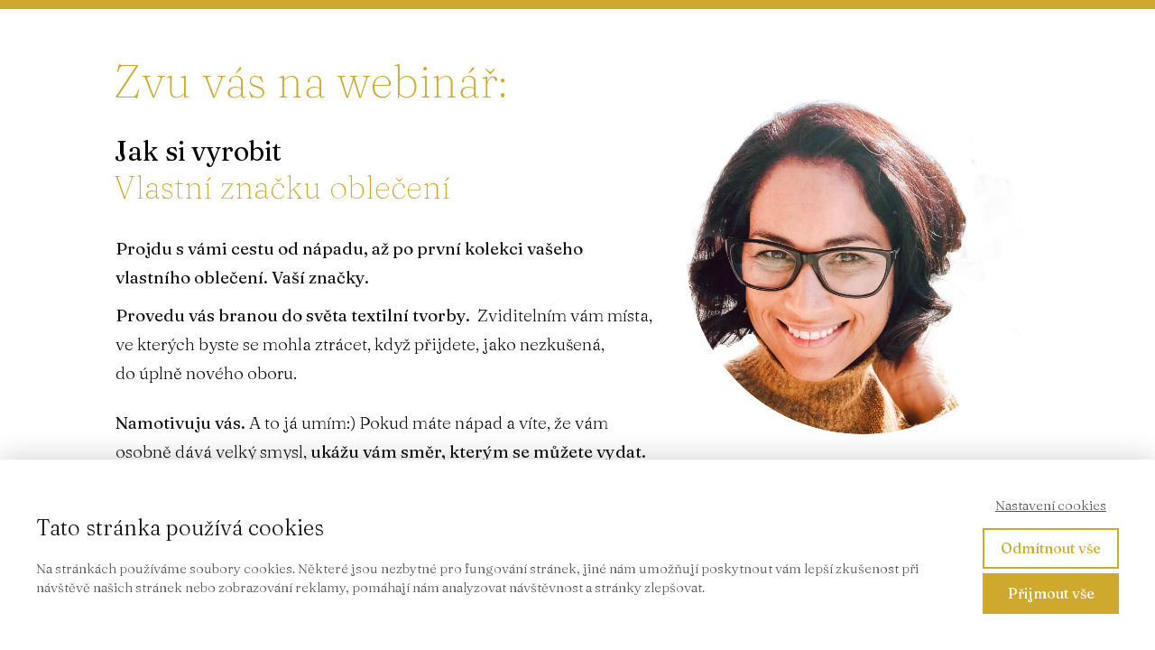

--- FILE ---
content_type: text/html; charset=UTF-8
request_url: https://rehana.cz/registrace-na-webinar_kopie/
body_size: 15453
content:
<!DOCTYPE html>
<html lang="cs">
	<head>
		<meta charset="UTF-8"/>
		<meta http-equiv="X-UA-Compatible" content="IE=edge"/>
		<meta name="viewport" content="width=device-width, initial-scale=1">
		<title>Registrace na Webinář_kopie | rehana.cz</title>

		<meta name='robots' content='max-image-preview:large' />
<link rel='dns-prefetch' href='//netdna.bootstrapcdn.com' />
<link rel="alternate" type="application/rss+xml" title="rehana.cz &raquo; RSS komentářů pro Registrace na&nbsp;Webinář_kopie" href="https://rehana.cz/registrace-na-webinar_kopie/feed/" />
<link rel="alternate" title="oEmbed (JSON)" type="application/json+oembed" href="https://rehana.cz/wp-json/oembed/1.0/embed?url=https%3A%2F%2Frehana.cz%2Fregistrace-na-webinar_kopie%2F" />
<link rel="alternate" title="oEmbed (XML)" type="text/xml+oembed" href="https://rehana.cz/wp-json/oembed/1.0/embed?url=https%3A%2F%2Frehana.cz%2Fregistrace-na-webinar_kopie%2F&#038;format=xml" />
<style id='wp-img-auto-sizes-contain-inline-css' type='text/css'>
img:is([sizes=auto i],[sizes^="auto," i]){contain-intrinsic-size:3000px 1500px}
/*# sourceURL=wp-img-auto-sizes-contain-inline-css */
</style>
<link rel='stylesheet' id='ve_lightbox_style-css' href='https://rehana.cz/wp-content/themes/mioweb3/library/visualeditor/includes/lightbox/lightbox.css?ver=1685509144' type='text/css' media='all' />
<link rel='stylesheet' id='sbi_styles-css' href='https://rehana.cz/wp-content/plugins/instagram-feed/css/sbi-styles.min.css?ver=6.10.0' type='text/css' media='all' />
<style id='wp-emoji-styles-inline-css' type='text/css'>

	img.wp-smiley, img.emoji {
		display: inline !important;
		border: none !important;
		box-shadow: none !important;
		height: 1em !important;
		width: 1em !important;
		margin: 0 0.07em !important;
		vertical-align: -0.1em !important;
		background: none !important;
		padding: 0 !important;
	}
/*# sourceURL=wp-emoji-styles-inline-css */
</style>
<style id='wp-block-library-inline-css' type='text/css'>
:root{--wp-block-synced-color:#7a00df;--wp-block-synced-color--rgb:122,0,223;--wp-bound-block-color:var(--wp-block-synced-color);--wp-editor-canvas-background:#ddd;--wp-admin-theme-color:#007cba;--wp-admin-theme-color--rgb:0,124,186;--wp-admin-theme-color-darker-10:#006ba1;--wp-admin-theme-color-darker-10--rgb:0,107,160.5;--wp-admin-theme-color-darker-20:#005a87;--wp-admin-theme-color-darker-20--rgb:0,90,135;--wp-admin-border-width-focus:2px}@media (min-resolution:192dpi){:root{--wp-admin-border-width-focus:1.5px}}.wp-element-button{cursor:pointer}:root .has-very-light-gray-background-color{background-color:#eee}:root .has-very-dark-gray-background-color{background-color:#313131}:root .has-very-light-gray-color{color:#eee}:root .has-very-dark-gray-color{color:#313131}:root .has-vivid-green-cyan-to-vivid-cyan-blue-gradient-background{background:linear-gradient(135deg,#00d084,#0693e3)}:root .has-purple-crush-gradient-background{background:linear-gradient(135deg,#34e2e4,#4721fb 50%,#ab1dfe)}:root .has-hazy-dawn-gradient-background{background:linear-gradient(135deg,#faaca8,#dad0ec)}:root .has-subdued-olive-gradient-background{background:linear-gradient(135deg,#fafae1,#67a671)}:root .has-atomic-cream-gradient-background{background:linear-gradient(135deg,#fdd79a,#004a59)}:root .has-nightshade-gradient-background{background:linear-gradient(135deg,#330968,#31cdcf)}:root .has-midnight-gradient-background{background:linear-gradient(135deg,#020381,#2874fc)}:root{--wp--preset--font-size--normal:16px;--wp--preset--font-size--huge:42px}.has-regular-font-size{font-size:1em}.has-larger-font-size{font-size:2.625em}.has-normal-font-size{font-size:var(--wp--preset--font-size--normal)}.has-huge-font-size{font-size:var(--wp--preset--font-size--huge)}.has-text-align-center{text-align:center}.has-text-align-left{text-align:left}.has-text-align-right{text-align:right}.has-fit-text{white-space:nowrap!important}#end-resizable-editor-section{display:none}.aligncenter{clear:both}.items-justified-left{justify-content:flex-start}.items-justified-center{justify-content:center}.items-justified-right{justify-content:flex-end}.items-justified-space-between{justify-content:space-between}.screen-reader-text{border:0;clip-path:inset(50%);height:1px;margin:-1px;overflow:hidden;padding:0;position:absolute;width:1px;word-wrap:normal!important}.screen-reader-text:focus{background-color:#ddd;clip-path:none;color:#444;display:block;font-size:1em;height:auto;left:5px;line-height:normal;padding:15px 23px 14px;text-decoration:none;top:5px;width:auto;z-index:100000}html :where(.has-border-color){border-style:solid}html :where([style*=border-top-color]){border-top-style:solid}html :where([style*=border-right-color]){border-right-style:solid}html :where([style*=border-bottom-color]){border-bottom-style:solid}html :where([style*=border-left-color]){border-left-style:solid}html :where([style*=border-width]){border-style:solid}html :where([style*=border-top-width]){border-top-style:solid}html :where([style*=border-right-width]){border-right-style:solid}html :where([style*=border-bottom-width]){border-bottom-style:solid}html :where([style*=border-left-width]){border-left-style:solid}html :where(img[class*=wp-image-]){height:auto;max-width:100%}:where(figure){margin:0 0 1em}html :where(.is-position-sticky){--wp-admin--admin-bar--position-offset:var(--wp-admin--admin-bar--height,0px)}@media screen and (max-width:600px){html :where(.is-position-sticky){--wp-admin--admin-bar--position-offset:0px}}

/*# sourceURL=wp-block-library-inline-css */
</style><style id='global-styles-inline-css' type='text/css'>
:root{--wp--preset--aspect-ratio--square: 1;--wp--preset--aspect-ratio--4-3: 4/3;--wp--preset--aspect-ratio--3-4: 3/4;--wp--preset--aspect-ratio--3-2: 3/2;--wp--preset--aspect-ratio--2-3: 2/3;--wp--preset--aspect-ratio--16-9: 16/9;--wp--preset--aspect-ratio--9-16: 9/16;--wp--preset--color--black: #000000;--wp--preset--color--cyan-bluish-gray: #abb8c3;--wp--preset--color--white: #ffffff;--wp--preset--color--pale-pink: #f78da7;--wp--preset--color--vivid-red: #cf2e2e;--wp--preset--color--luminous-vivid-orange: #ff6900;--wp--preset--color--luminous-vivid-amber: #fcb900;--wp--preset--color--light-green-cyan: #7bdcb5;--wp--preset--color--vivid-green-cyan: #00d084;--wp--preset--color--pale-cyan-blue: #8ed1fc;--wp--preset--color--vivid-cyan-blue: #0693e3;--wp--preset--color--vivid-purple: #9b51e0;--wp--preset--gradient--vivid-cyan-blue-to-vivid-purple: linear-gradient(135deg,rgb(6,147,227) 0%,rgb(155,81,224) 100%);--wp--preset--gradient--light-green-cyan-to-vivid-green-cyan: linear-gradient(135deg,rgb(122,220,180) 0%,rgb(0,208,130) 100%);--wp--preset--gradient--luminous-vivid-amber-to-luminous-vivid-orange: linear-gradient(135deg,rgb(252,185,0) 0%,rgb(255,105,0) 100%);--wp--preset--gradient--luminous-vivid-orange-to-vivid-red: linear-gradient(135deg,rgb(255,105,0) 0%,rgb(207,46,46) 100%);--wp--preset--gradient--very-light-gray-to-cyan-bluish-gray: linear-gradient(135deg,rgb(238,238,238) 0%,rgb(169,184,195) 100%);--wp--preset--gradient--cool-to-warm-spectrum: linear-gradient(135deg,rgb(74,234,220) 0%,rgb(151,120,209) 20%,rgb(207,42,186) 40%,rgb(238,44,130) 60%,rgb(251,105,98) 80%,rgb(254,248,76) 100%);--wp--preset--gradient--blush-light-purple: linear-gradient(135deg,rgb(255,206,236) 0%,rgb(152,150,240) 100%);--wp--preset--gradient--blush-bordeaux: linear-gradient(135deg,rgb(254,205,165) 0%,rgb(254,45,45) 50%,rgb(107,0,62) 100%);--wp--preset--gradient--luminous-dusk: linear-gradient(135deg,rgb(255,203,112) 0%,rgb(199,81,192) 50%,rgb(65,88,208) 100%);--wp--preset--gradient--pale-ocean: linear-gradient(135deg,rgb(255,245,203) 0%,rgb(182,227,212) 50%,rgb(51,167,181) 100%);--wp--preset--gradient--electric-grass: linear-gradient(135deg,rgb(202,248,128) 0%,rgb(113,206,126) 100%);--wp--preset--gradient--midnight: linear-gradient(135deg,rgb(2,3,129) 0%,rgb(40,116,252) 100%);--wp--preset--font-size--small: 13px;--wp--preset--font-size--medium: 20px;--wp--preset--font-size--large: 36px;--wp--preset--font-size--x-large: 42px;--wp--preset--spacing--20: 0.44rem;--wp--preset--spacing--30: 0.67rem;--wp--preset--spacing--40: 1rem;--wp--preset--spacing--50: 1.5rem;--wp--preset--spacing--60: 2.25rem;--wp--preset--spacing--70: 3.38rem;--wp--preset--spacing--80: 5.06rem;--wp--preset--shadow--natural: 6px 6px 9px rgba(0, 0, 0, 0.2);--wp--preset--shadow--deep: 12px 12px 50px rgba(0, 0, 0, 0.4);--wp--preset--shadow--sharp: 6px 6px 0px rgba(0, 0, 0, 0.2);--wp--preset--shadow--outlined: 6px 6px 0px -3px rgb(255, 255, 255), 6px 6px rgb(0, 0, 0);--wp--preset--shadow--crisp: 6px 6px 0px rgb(0, 0, 0);}:where(.is-layout-flex){gap: 0.5em;}:where(.is-layout-grid){gap: 0.5em;}body .is-layout-flex{display: flex;}.is-layout-flex{flex-wrap: wrap;align-items: center;}.is-layout-flex > :is(*, div){margin: 0;}body .is-layout-grid{display: grid;}.is-layout-grid > :is(*, div){margin: 0;}:where(.wp-block-columns.is-layout-flex){gap: 2em;}:where(.wp-block-columns.is-layout-grid){gap: 2em;}:where(.wp-block-post-template.is-layout-flex){gap: 1.25em;}:where(.wp-block-post-template.is-layout-grid){gap: 1.25em;}.has-black-color{color: var(--wp--preset--color--black) !important;}.has-cyan-bluish-gray-color{color: var(--wp--preset--color--cyan-bluish-gray) !important;}.has-white-color{color: var(--wp--preset--color--white) !important;}.has-pale-pink-color{color: var(--wp--preset--color--pale-pink) !important;}.has-vivid-red-color{color: var(--wp--preset--color--vivid-red) !important;}.has-luminous-vivid-orange-color{color: var(--wp--preset--color--luminous-vivid-orange) !important;}.has-luminous-vivid-amber-color{color: var(--wp--preset--color--luminous-vivid-amber) !important;}.has-light-green-cyan-color{color: var(--wp--preset--color--light-green-cyan) !important;}.has-vivid-green-cyan-color{color: var(--wp--preset--color--vivid-green-cyan) !important;}.has-pale-cyan-blue-color{color: var(--wp--preset--color--pale-cyan-blue) !important;}.has-vivid-cyan-blue-color{color: var(--wp--preset--color--vivid-cyan-blue) !important;}.has-vivid-purple-color{color: var(--wp--preset--color--vivid-purple) !important;}.has-black-background-color{background-color: var(--wp--preset--color--black) !important;}.has-cyan-bluish-gray-background-color{background-color: var(--wp--preset--color--cyan-bluish-gray) !important;}.has-white-background-color{background-color: var(--wp--preset--color--white) !important;}.has-pale-pink-background-color{background-color: var(--wp--preset--color--pale-pink) !important;}.has-vivid-red-background-color{background-color: var(--wp--preset--color--vivid-red) !important;}.has-luminous-vivid-orange-background-color{background-color: var(--wp--preset--color--luminous-vivid-orange) !important;}.has-luminous-vivid-amber-background-color{background-color: var(--wp--preset--color--luminous-vivid-amber) !important;}.has-light-green-cyan-background-color{background-color: var(--wp--preset--color--light-green-cyan) !important;}.has-vivid-green-cyan-background-color{background-color: var(--wp--preset--color--vivid-green-cyan) !important;}.has-pale-cyan-blue-background-color{background-color: var(--wp--preset--color--pale-cyan-blue) !important;}.has-vivid-cyan-blue-background-color{background-color: var(--wp--preset--color--vivid-cyan-blue) !important;}.has-vivid-purple-background-color{background-color: var(--wp--preset--color--vivid-purple) !important;}.has-black-border-color{border-color: var(--wp--preset--color--black) !important;}.has-cyan-bluish-gray-border-color{border-color: var(--wp--preset--color--cyan-bluish-gray) !important;}.has-white-border-color{border-color: var(--wp--preset--color--white) !important;}.has-pale-pink-border-color{border-color: var(--wp--preset--color--pale-pink) !important;}.has-vivid-red-border-color{border-color: var(--wp--preset--color--vivid-red) !important;}.has-luminous-vivid-orange-border-color{border-color: var(--wp--preset--color--luminous-vivid-orange) !important;}.has-luminous-vivid-amber-border-color{border-color: var(--wp--preset--color--luminous-vivid-amber) !important;}.has-light-green-cyan-border-color{border-color: var(--wp--preset--color--light-green-cyan) !important;}.has-vivid-green-cyan-border-color{border-color: var(--wp--preset--color--vivid-green-cyan) !important;}.has-pale-cyan-blue-border-color{border-color: var(--wp--preset--color--pale-cyan-blue) !important;}.has-vivid-cyan-blue-border-color{border-color: var(--wp--preset--color--vivid-cyan-blue) !important;}.has-vivid-purple-border-color{border-color: var(--wp--preset--color--vivid-purple) !important;}.has-vivid-cyan-blue-to-vivid-purple-gradient-background{background: var(--wp--preset--gradient--vivid-cyan-blue-to-vivid-purple) !important;}.has-light-green-cyan-to-vivid-green-cyan-gradient-background{background: var(--wp--preset--gradient--light-green-cyan-to-vivid-green-cyan) !important;}.has-luminous-vivid-amber-to-luminous-vivid-orange-gradient-background{background: var(--wp--preset--gradient--luminous-vivid-amber-to-luminous-vivid-orange) !important;}.has-luminous-vivid-orange-to-vivid-red-gradient-background{background: var(--wp--preset--gradient--luminous-vivid-orange-to-vivid-red) !important;}.has-very-light-gray-to-cyan-bluish-gray-gradient-background{background: var(--wp--preset--gradient--very-light-gray-to-cyan-bluish-gray) !important;}.has-cool-to-warm-spectrum-gradient-background{background: var(--wp--preset--gradient--cool-to-warm-spectrum) !important;}.has-blush-light-purple-gradient-background{background: var(--wp--preset--gradient--blush-light-purple) !important;}.has-blush-bordeaux-gradient-background{background: var(--wp--preset--gradient--blush-bordeaux) !important;}.has-luminous-dusk-gradient-background{background: var(--wp--preset--gradient--luminous-dusk) !important;}.has-pale-ocean-gradient-background{background: var(--wp--preset--gradient--pale-ocean) !important;}.has-electric-grass-gradient-background{background: var(--wp--preset--gradient--electric-grass) !important;}.has-midnight-gradient-background{background: var(--wp--preset--gradient--midnight) !important;}.has-small-font-size{font-size: var(--wp--preset--font-size--small) !important;}.has-medium-font-size{font-size: var(--wp--preset--font-size--medium) !important;}.has-large-font-size{font-size: var(--wp--preset--font-size--large) !important;}.has-x-large-font-size{font-size: var(--wp--preset--font-size--x-large) !important;}
/*# sourceURL=global-styles-inline-css */
</style>

<style id='classic-theme-styles-inline-css' type='text/css'>
/*! This file is auto-generated */
.wp-block-button__link{color:#fff;background-color:#32373c;border-radius:9999px;box-shadow:none;text-decoration:none;padding:calc(.667em + 2px) calc(1.333em + 2px);font-size:1.125em}.wp-block-file__button{background:#32373c;color:#fff;text-decoration:none}
/*# sourceURL=/wp-includes/css/classic-themes.min.css */
</style>
<link rel='stylesheet' id='font-awesome-css' href='//netdna.bootstrapcdn.com/font-awesome/4.1.0/css/font-awesome.css' type='text/css' media='screen' />
<link rel='stylesheet' id='mioplugin-css' href='https://rehana.cz/wp-content/plugins/mioplugin/assets/css/mioplugin.css?ver=132jac' type='text/css' media='all' />
<link rel='stylesheet' id='mioweb_content_css-css' href='https://rehana.cz/wp-content/themes/mioweb3/modules/mioweb/css/content.css?ver=1685509144' type='text/css' media='all' />
<link rel='stylesheet' id='member_content_css-css' href='https://rehana.cz/wp-content/themes/mioweb3/modules/member/css/content.css?ver=1685509144' type='text/css' media='all' />
<link rel='stylesheet' id='ve-content-style-css' href='https://rehana.cz/wp-content/themes/mioweb3/style.css?ver=1685509144' type='text/css' media='all' />
<script type="text/javascript" src="https://rehana.cz/wp-includes/js/jquery/jquery.min.js?ver=3.7.1" id="jquery-core-js"></script>
<script type="text/javascript" src="https://rehana.cz/wp-includes/js/jquery/jquery-migrate.min.js?ver=3.4.1" id="jquery-migrate-js"></script>
<script type="text/javascript" id="ve-front-script-js-extra">
/* <![CDATA[ */
var front_texts = {"required":"Mus\u00edte vyplnit v\u0161echny povinn\u00e9 \u00fadaje.","wrongemail":"Emailov\u00e1 adresa nen\u00ed platn\u00e1. Zkontrolujte pros\u00edm zda je vypln\u011bna spr\u00e1vn\u011b.","wrongnumber":"Zadejte pros\u00edm platn\u00e9 \u010d\u00edslo.","nosended":"Zpr\u00e1va se nepoda\u0159ila z nezn\u00e1m\u00e9ho d\u016fvodu odeslat."};
//# sourceURL=ve-front-script-js-extra
/* ]]> */
</script>
<script type="text/javascript" src="https://rehana.cz/wp-content/themes/mioweb3/library/visualeditor/js/front.js?ver=1685509144" id="ve-front-script-js"></script>
<script type="text/javascript" id="member_front_script-js-extra">
/* <![CDATA[ */
var mem_front_texts = {"reg_nosended":"Registrace se z nezn\u00e1meho d\u016fvodu nezda\u0159ila."};
//# sourceURL=member_front_script-js-extra
/* ]]> */
</script>
<script type="text/javascript" src="https://rehana.cz/wp-content/themes/mioweb3/modules/member/js/front.js?ver=1685509144" id="member_front_script-js"></script>
<link rel="https://api.w.org/" href="https://rehana.cz/wp-json/" /><link rel="alternate" title="JSON" type="application/json" href="https://rehana.cz/wp-json/wp/v2/pages/8935" /><link rel="EditURI" type="application/rsd+xml" title="RSD" href="https://rehana.cz/xmlrpc.php?rsd" />
<link rel='shortlink' href='https://rehana.cz/?p=8935' />

<style>
.scroll-back-to-top-wrapper {
    position: fixed;
	opacity: 0;
	visibility: hidden;
	overflow: hidden;
	text-align: center;
	z-index: 99999999;
    background-color: #ffffff;
	color: #cfa92d;
	width: 37px;
	height: 35px;
	line-height: 35px;
	right: 30px;
	bottom: 30px;
	padding-top: 2px;
	border-top-left-radius: 100px;
	border-top-right-radius: 100px;
	border-bottom-right-radius: 100px;
	border-bottom-left-radius: 100px;
	-webkit-transition: all 0.5s ease-in-out;
	-moz-transition: all 0.5s ease-in-out;
	-ms-transition: all 0.5s ease-in-out;
	-o-transition: all 0.5s ease-in-out;
	transition: all 0.5s ease-in-out;
}
.scroll-back-to-top-wrapper:hover {
	background-color: #ffffff;
  color: #cfa92d;
}
.scroll-back-to-top-wrapper.show {
    visibility:visible;
    cursor:pointer;
	opacity: 1.0;
}
.scroll-back-to-top-wrapper i.fa {
	line-height: inherit;
}
.scroll-back-to-top-wrapper .fa-lg {
	vertical-align: 0;
}
</style>		<script type="text/javascript">
			//Grid displaying after loading of images
			function display_grid() {
				jQuery('[id^="ei-grid-loading-"]').hide();
				jQuery('[id^="ei-grid-list-"]').show();
			}

			window.onload = display_grid;

			jQuery(function () {
				jQuery(document).on('click', '.fancybox-caption__body', function () {
					jQuery(this).toggleClass('full-caption')
				})
			});
		</script>
		<meta property="og:title" content="Registrujte se na webinář"/><meta property="og:image" content="https://rehana.cz/wp-content/uploads/2022/11/Webinar-1.png"/><meta property="og:description" content="Jak si vyrobit vlastní značku oblečení"/><meta property="og:url" content="https://rehana.cz/registrace-na-webinar_kopie/"/><meta property="og:site_name" content="rehana.cz"/><meta property="og:locale" content="cs_CZ"/><script type="text/javascript">
		var ajaxurl = "/wp-admin/admin-ajax.php";
		var locale = "cs_CZ";
		var template_directory_uri = "https://rehana.cz/wp-content/themes/mioweb3";
		</script><link id="mw_gf_Fraunces" href="https://fonts.googleapis.com/css?family=Fraunces:100,300,400&subset=latin,latin-ext&display=swap" rel="stylesheet" type="text/css"><link id="mw_gf_Open_Sans" href="https://fonts.googleapis.com/css?family=Open+Sans:300,700&subset=latin,latin-ext&display=swap" rel="stylesheet" type="text/css"><style></style><style>#row_0.row_text_custom{}#row_0{background: rgba(207, 169, 45, 1);}#row_0.row_padding_custom{padding-top:50px;padding-bottom:50px;}#row_1.row_text_custom{}#row_1{background: rgba(255,255,255,1);}#row_1.row_padding_custom{padding-top:50px;padding-bottom:50px;}#element_1_0_0 > .element_content{padding-bottom:30px;}#element_1_0_0 .ve_title{font-size: 50px;font-family: 'Fraunces';font-weight: 100;line-height: 1.2;}#element_1_0_1 > .element_content{padding-bottom:0px;}#element_1_0_1 .ve_title{font-size: 30px;line-height: 1.2;}#element_1_0_2 > .element_content{}#element_1_0_2 .ve_title{font-size: 36px;line-height: 1.2;}#element_1_0_3 > .element_content{padding-bottom:10px;padding-top:0px;}#element_1_0_3 .in_element_content{font-size: 19px;font-family: 'Fraunces';font-weight: 300;}#element_1_0_3 .element_text_style_2{background:rgba(232, 232, 232, 1);}#element_1_0_4 > .element_content{padding-bottom:10px;padding-top:0px;}#element_1_0_4 .in_element_content{font-size: 19px;font-family: 'Fraunces';font-weight: 300;}#element_1_0_4 .element_text_style_2{background:rgba(232, 232, 232, 1);}#element_1_1_0 > .element_content{padding-top:30px;}#element_1_1_0 .element_image_overlay_icon_container{background-color:rgba(0,0,0,0.3);}#element_1_1_0 .element_image_container img{object-position:50% 50%;}#row_2.row_text_custom{}#row_2{background: rgba(207, 169, 45, 1);}#row_2.row_padding_custom{padding-top:50px;padding-bottom:50px;}#element_2_0_0 > .element_content{padding-bottom:0px;}#element_2_0_0 .ve_title{font-size: 30px;line-height: 1.2;}#element_2_0_1 > .element_content{padding-bottom:15px;padding-top:13px;}#element_2_0_1 .in_element_content{font-family: 'Fraunces';font-weight: 300;}#element_2_0_1 .element_text_style_2{background:rgba(232,232,232,1);}#element_2_0_2 > .element_content{}#row_3.row_text_custom{}#row_3{background: rgba(255,255,255,1);}#row_3.row_padding_custom{padding-top:50px;padding-bottom:50px;}#element_3_0_0 > .element_content{}#element_3_0_0 .in_element_content{}#element_3_0_0 .element_text_style_2{background:rgba(232,232,232,1);}#row_4.row_text_custom{}#row_4{background: rgba(207, 169, 45, 1);}#row_4.row_padding_custom{padding-top:50px;padding-bottom:50px;}#row_5.row_text_custom{}#row_5{background: rgba(255,255,255,1);}#row_5.row_padding_custom{padding-top:50px;padding-bottom:50px;}#element_5_0_0 > .element_content{}#element_5_0_0 .in_element_content{font-family: 'Fraunces';font-weight: 300;}#element_5_0_0 .element_text_style_2{background:rgba(232,232,232,1);}#element_5_0_1 .ve_title{font-size: 30px;line-height: 1.2;}#element_5_0_2 > .element_content{padding-bottom:0px;}#element_5_0_2 .ve_title{font-size: 30px;font-family: 'Fraunces';font-weight: 100;line-height: 1.2;}#element_5_0_3 > .element_content{}#element_5_0_3 .in_element_content{font-family: 'Fraunces';font-weight: 300;}#element_5_0_3 .element_text_style_2{background:rgba(232,232,232,1);}#element_5_0_4 > .element_content{}#element_5_0_4 .mw_element_bullets li{margin-bottom:15px;}#element_5_0_4 .bullet_text{}#element_5_0_4 .bullet_text_title{color: #cfa92d;}#element_5_0_4 .bullet_icon svg{width:20px;height:20px;fill:#cfa92d;}#element_5_0_4 .bullet_icon{font-size:20px;color:#cfa92d;}#row_6.row_text_custom{}#row_6{background: rgba(207, 169, 45, 1);}#row_6.row_padding_custom{padding-top:50px;padding-bottom:50px;}#row_7.row_text_custom{}#row_7{background: rgba(255,255,255,1);}#row_7.row_padding_custom{padding-top:50px;padding-bottom:50px;}#element_7_0_0 > .element_content{}#element_7_0_0 .ve_title{font-size: 30px;line-height: 1.2;}#element_7_0_1 > .element_content{}#element_7_0_1 .in_element_content{font-family: 'Fraunces';font-weight: 300;}#element_7_0_1 .element_text_style_2{background:rgba(232,232,232,1);}#row_8.row_text_custom{}#row_8{background: rgba(207, 169, 45, 1);}#row_8.row_padding_custom{padding-top:50px;padding-bottom:50px;}#row_9.row_text_custom{}#row_9{background: rgba(255,255,255,1);}#row_9.row_padding_custom{padding-top:50px;padding-bottom:50px;}#element_9_0_0 > .element_content{}#element_9_0_0 .ve_title{font-size: 30px;line-height: 1.2;}#element_9_0_1 > .element_content{}#element_9_0_1 .mw_element_bullets li{margin-bottom:15px;}#element_9_0_1 .bullet_text{}#element_9_0_1 .bullet_text_title{color: #cfa92d;}#element_9_0_1 .bullet_icon svg{width:20px;height:20px;fill:#cfa92d;}#element_9_0_1 .bullet_icon{font-size:20px;color:#cfa92d;}#row_10.row_text_custom{}#row_10{background: rgba(207, 169, 45, 1);}#row_10.row_padding_custom{padding-top:50px;padding-bottom:50px;}#row_11.row_text_custom{}#row_11{background: rgba(255,255,255,1);}#row_11.row_padding_custom{padding-top:50px;padding-bottom:50px;}#element_11_0_0 > .element_content{}#element_11_0_0 .element_image_overlay_icon_container{background-color:rgba(0,0,0,0.3);}#element_11_0_0 .element_image_container img{object-position:50% 19%;}#element_11_1_0 > .element_content{padding-bottom:0px;}#element_11_1_0 .in_element_content{font-family: 'Fraunces';font-weight: 300;}#element_11_1_0 .element_text_style_2{background:rgba(232,232,232,1);}#element_11_1_1 > .element_content{padding-bottom:0px;}#element_11_1_1 .ve_title{font-size: 30px;line-height: 1.2;}#element_11_1_2 .in_element_content{}#element_11_1_2 .element_text_style_2{background:rgba(232,232,232,1);}#element_11_1_3 > .element_content{padding-bottom:30px;}#element_11_1_3 .in_element_content{font-family: 'Fraunces';font-weight: 300;}#element_11_1_3 .element_text_style_2{background:rgba(232,232,232,1);}#row_12.row_text_custom{}#row_12{background: rgba(207, 169, 45, 1);}#row_12.row_padding_custom{padding-top:50px;padding-bottom:50px;}#element_12_0_0 > .element_content{padding-top:30px;}#element_12_0_0 .graphic_mockup_image img{object-position:50% 50%;}#element_12_1_0 > .element_content{padding-bottom:25px;padding-top:20px;}#element_12_1_0 .in_element_content{}#element_12_1_0 .element_text_style_2{background:rgba(232,232,232,1);}#element_12_1_1 > .element_content{}#element_12_1_1 .in_element_content{font-family: 'Fraunces';font-weight: 300;}#element_12_1_1 .element_text_style_2{background:rgba(232,232,232,1);}#element_12_1_2 > .element_content{}#element_12_1_2 .ve_content_first_button.ve_content_button_size_custom{font-size:18px;}#element_12_1_2 .ve_content_first_button.ve_content_button_style_custom_button{color:#ffffff;-moz-border-radius: 8px;-webkit-border-radius: 8px;-khtml-border-radius: 8px;border-radius: 8px;border-color:#000000;border-width:3px;padding: calc(1.3em - 3px) 1.8em calc(1.3em - 3px) 1.8em;}#element_12_1_2 .ve_content_first_button.ve_content_button_style_custom_button .ve_button_subtext{}#element_12_1_2 .ve_content_first_button.ve_content_button_style_custom_button:hover{color:#ffffff;background: #cccccc;border-color:#000000;}#row_13.row_text_custom{}#row_13{background: rgba(255,255,255,1);}#row_13.row_padding_custom{padding-top:50px;padding-bottom:50px;}#element_13_0_0 > .element_content{}#row_14.row_text_custom{}#row_14{background: rgba(207, 169, 45, 1);}#row_14.row_padding_custom{padding-top:50px;padding-bottom:50px;}#row_15.row_text_custom{}#row_15{background: rgba(255,255,255,1);}#row_15.row_padding_custom{padding-top:50px;padding-bottom:50px;}#element_15_0_0 > .element_content{}#element_15_0_0 .mw_social_icon_bg{margin-right:15px;width:20px;height:20px;font-size:20px;border-color:#cfa92d;}#element_15_0_0 .mw_social_icon_bg svg{width:20px;height:20px;fill:#cfa92d;}#element_15_0_0 .mw_social_icon_bg:hover svg{fill:#a68724;}#element_15_0_0 .mw_social_icon_bg:hover{border-color:#a68724;}#row_16.row_text_custom{}#row_16{background: rgba(207, 169, 45, 1);}#row_16.row_padding_custom{padding-top:50px;padding-bottom:50px;}.ve_content_button_style_basic{color:#ffffff;background: rgba(207, 169, 45, 1);-moz-border-radius: 0px;-webkit-border-radius: 0px;-khtml-border-radius: 0px;border-radius: 0px;padding: calc(1.3em - 0px) 1.8em calc(1.3em - 0px) 1.8em;}.ve_content_button_style_basic .ve_button_subtext{}.ve_content_button_style_basic:hover{color:#ffffff;background: #a68724;border-color:#000000;}.ve_content_button_style_inverse{color:#ffffff;-moz-border-radius: 9999px;-webkit-border-radius: 9999px;-khtml-border-radius: 9999px;border-radius: 9999px;border-color:#ffffff;border-width:3px;padding: calc(1.3em - 3px) 1.8em calc(1.3em - 3px) 1.8em;}.ve_content_button_style_inverse .ve_button_subtext{}.ve_content_button_style_inverse:hover{color:#ffffff;background: rgba(201, 10, 48, 1);border-color:#c90a30;}.ve_content_button_style_1{font-family: 'Open Sans';font-weight: 300;color:#ffffff;background: rgba(20, 77, 18, 1);-moz-border-radius: 0px;-webkit-border-radius: 0px;-khtml-border-radius: 0px;border-radius: 0px;padding: calc(0.6em - 0px) 1.2em calc(0.6em - 0px) 1.2em;}.ve_content_button_style_1 .ve_button_subtext{}.ve_content_button_style_1:hover{color:#ffffff;background: #103e0e;}.ve_content_button_style_2{color:#ffffff;background: rgba(207, 169, 45, 1);-moz-border-radius: 8px;-webkit-border-radius: 8px;-khtml-border-radius: 8px;border-radius: 8px;padding: calc(1.1em - 1px) 1.8em calc(1.1em - 1px) 1.8em;}.ve_content_button_style_2 .ve_button_subtext{}.ve_content_button_style_2:hover{color:#ffffff;background: #a68724;}body{background-color:#ffffff;font-size: 19px;font-family: 'Fraunces';font-weight: 300;line-height: 1,5;}.entry_content ul:not(.in_element_content) li{background-position-y:calc(0.5em - 13px);}.row_text_auto.light_color{color:#111111;}.row_text_default{color:#111111;}.row .light_color{color:#111111;}.row .text_default{color:#111111;}a{color:#cfa92d;}.row_text_auto.light_color a:not(.ve_content_button){color:#cfa92d;}.row_text_default a:not(.ve_content_button){color:#cfa92d;}.row .ve_content_block.text_default a:not(.ve_content_button){color:#cfa92d;}a:not(.ve_content_button):hover{color:#cfa92d;}.row_text_auto.light_color a:not(.ve_content_button):hover{color:#cfa92d;}.row_text_default a:not(.ve_content_button):hover{color:#cfa92d;}.row .ve_content_block.text_default a:not(.ve_content_button):hover{color:#cfa92d;}.row_text_auto.dark_color{color:#ffffff;}.row_text_invers{color:#ffffff;}.row .text_invers{color:#ffffff;}.row .dark_color:not(.text_default){color:#ffffff;}.blog_entry_content .dark_color:not(.text_default){color:#ffffff;}.row_text_auto.dark_color a:not(.ve_content_button){color:#ffffff;}.row .dark_color:not(.text_default) a:not(.ve_content_button){color:#ffffff;}.row_text_invers a:not(.ve_content_button){color:#ffffff;}.row .ve_content_block.text_invers a:not(.ve_content_button){color:#ffffff;}.row .light_color a:not(.ve_content_button){color:#cfa92d;}.row .light_color a:not(.ve_content_button):hover{color:#cfa92d;}.title_element_container,.mw_element_items_style_4 .mw_element_item:not(.dark_color) .title_element_container,.mw_element_items_style_7 .mw_element_item:not(.dark_color) .title_element_container,.in_features_element_4 .mw_feature:not(.dark_color) .title_element_container,.in_element_image_text_2 .el_it_text:not(.dark_color) .title_element_container,.in_element_image_text_3 .el_it_text:not(.dark_color) .title_element_container,.entry_content h1,.entry_content h2,.entry_content h3,.entry_content h4,.entry_content h5,.entry_content h6{font-family:Fraunces;font-weight:100;line-height:1.2;color:#cfa92d;}.subtitle_element_container,.mw_element_items_style_4 .mw_element_item:not(.dark_color) .subtitle_element_container,.mw_element_items_style_7 .mw_element_item:not(.dark_color) .subtitle_element_container,.in_features_element_4 .mw_feature:not(.dark_color) .subtitle_element_container,.in_element_image_text_2 .el_it_text:not(.dark_color) .subtitle_element_container,.in_element_image_text_3 .el_it_text:not(.dark_color) .subtitle_element_container{font-family:Fraunces;font-weight:300;line-height:0.8;color:#cfa92d;}.entry_content h1{}.entry_content h2{}.entry_content h3{}.entry_content h4{}.entry_content h5{}.entry_content h6{}.row_fix_width,.fix_width,.fixed_width_content .visual_content_main,.row_fixed,.fixed_width_page .visual_content_main,.fixed_width_page header,.fixed_width_page footer,.fixed_narrow_width_page #wrapper,.ve-header-type2 .header_nav_container{max-width:1024px;}@media screen and (max-width: 969px) {#row_0.row_padding_custom{}#row_1.row_padding_custom{}#element_1_0_0 > .element_content{padding-top:0px;}#element_1_0_0 .ve_title{}#element_1_0_1 > .element_content{padding-top:0px;}#element_1_0_1 .ve_title{}#element_1_0_2 > .element_content{padding-top:0px;}#element_1_0_2 .ve_title{}#element_1_0_3 > .element_content{padding-top:0px;}#element_1_0_3 .in_element_content{}#element_1_0_4 > .element_content{padding-top:0px;}#element_1_0_4 .in_element_content{}#element_1_1_0 > .element_content{padding-top:0px;}#row_2.row_padding_custom{}#element_2_0_0 > .element_content{padding-top:0px;}#element_2_0_0 .ve_title{}#element_2_0_1 > .element_content{padding-top:0px;}#element_2_0_1 .in_element_content{}#element_2_0_2 > .element_content{padding-top:0px;}#row_3.row_padding_custom{}#element_3_0_0 > .element_content{padding-top:0px;}#element_3_0_0 .in_element_content{}#row_4.row_padding_custom{}#row_5.row_padding_custom{}#element_5_0_0 > .element_content{padding-top:0px;}#element_5_0_0 .in_element_content{}#element_5_0_2 > .element_content{padding-top:0px;}#element_5_0_2 .ve_title{}#element_5_0_3 > .element_content{padding-top:0px;}#element_5_0_3 .in_element_content{}#element_5_0_4 > .element_content{padding-top:0px;}#row_6.row_padding_custom{}#row_7.row_padding_custom{}#element_7_0_0 > .element_content{padding-top:0px;}#element_7_0_0 .ve_title{}#element_7_0_1 > .element_content{padding-top:0px;}#element_7_0_1 .in_element_content{}#row_8.row_padding_custom{}#row_9.row_padding_custom{}#element_9_0_0 > .element_content{padding-top:0px;}#element_9_0_0 .ve_title{}#element_9_0_1 > .element_content{padding-top:0px;}#row_10.row_padding_custom{}#row_11.row_padding_custom{}#element_11_0_0 > .element_content{padding-top:0px;}#element_11_1_0 > .element_content{padding-top:0px;}#element_11_1_0 .in_element_content{}#element_11_1_1 > .element_content{padding-top:0px;}#element_11_1_1 .ve_title{}#element_11_1_3 > .element_content{padding-top:0px;}#element_11_1_3 .in_element_content{}#row_12.row_padding_custom{}#element_12_0_0 > .element_content{padding-top:0px;}#element_12_1_0 > .element_content{padding-top:0px;}#element_12_1_0 .in_element_content{}#element_12_1_1 > .element_content{padding-top:0px;}#element_12_1_1 .in_element_content{}#element_12_1_2 > .element_content{padding-top:0px;}#row_13.row_padding_custom{}#element_13_0_0 > .element_content{padding-top:0px;}#row_14.row_padding_custom{}#row_15.row_padding_custom{}#element_15_0_0 > .element_content{padding-top:0px;}#row_16.row_padding_custom{}}@media screen and (max-width: 767px) {#row_0.row_padding_custom{}#row_1.row_padding_custom{}#element_1_0_0 > .element_content{padding-top:0px;}#element_1_0_0 .ve_title{font-size:35px;}#element_1_0_1 > .element_content{padding-top:0px;}#element_1_0_1 .ve_title{}#element_1_0_2 > .element_content{padding-top:0px;}#element_1_0_2 .ve_title{font-size:35px;}#element_1_0_3 > .element_content{padding-top:0px;}#element_1_0_3 .in_element_content{}#element_1_0_4 > .element_content{padding-top:0px;}#element_1_0_4 .in_element_content{}#element_1_1_0 > .element_content{padding-top:0px;}#row_2.row_padding_custom{}#element_2_0_0 > .element_content{padding-top:0px;}#element_2_0_0 .ve_title{}#element_2_0_1 > .element_content{padding-top:0px;}#element_2_0_1 .in_element_content{}#element_2_0_2 > .element_content{padding-top:0px;}#row_3.row_padding_custom{}#element_3_0_0 > .element_content{padding-top:0px;}#element_3_0_0 .in_element_content{}#row_4.row_padding_custom{}#row_5.row_padding_custom{}#element_5_0_0 > .element_content{padding-top:0px;}#element_5_0_0 .in_element_content{}#element_5_0_2 > .element_content{padding-top:0px;}#element_5_0_2 .ve_title{}#element_5_0_3 > .element_content{padding-top:0px;}#element_5_0_3 .in_element_content{}#element_5_0_4 > .element_content{padding-top:0px;}#row_6.row_padding_custom{}#row_7.row_padding_custom{}#element_7_0_0 > .element_content{padding-top:0px;}#element_7_0_0 .ve_title{}#element_7_0_1 > .element_content{padding-top:0px;}#element_7_0_1 .in_element_content{}#row_8.row_padding_custom{}#row_9.row_padding_custom{}#element_9_0_0 > .element_content{padding-top:0px;}#element_9_0_0 .ve_title{}#element_9_0_1 > .element_content{padding-top:0px;}#row_10.row_padding_custom{}#row_11.row_padding_custom{}#element_11_0_0 > .element_content{padding-top:0px;}#element_11_1_0 > .element_content{padding-top:0px;}#element_11_1_0 .in_element_content{}#element_11_1_1 > .element_content{padding-top:0px;}#element_11_1_1 .ve_title{}#element_11_1_3 > .element_content{padding-top:0px;}#element_11_1_3 .in_element_content{}#row_12.row_padding_custom{}#element_12_0_0 > .element_content{padding-top:0px;}#element_12_1_0 > .element_content{padding-top:0px;}#element_12_1_0 .in_element_content{}#element_12_1_1 > .element_content{padding-top:0px;}#element_12_1_1 .in_element_content{}#element_12_1_2 > .element_content{padding-top:0px;}#row_13.row_padding_custom{}#element_13_0_0 > .element_content{padding-top:0px;}#row_14.row_padding_custom{}#row_15.row_padding_custom{}#element_15_0_0 > .element_content{padding-top:0px;}#row_16.row_padding_custom{}}</style><link rel="preconnect" href="https://fonts.gstatic.com">
<link href="https://fonts.googleapis.com/css2?family=Fraunces:ital,wght@1,100;1,200;1,300;1,400&display=swap" rel="stylesheet"><meta name="google-site-verification" content="XrPbMAor-Sop3WzeoAbA__1cZWPOF4P3N_KM7qlS1iU" /><meta name="facebook-domain-verification" content="wo2wauhxfh6bwziqdn8ihv6r8l1srq" />
<!-- Meta Pixel Code -->
<script type='text/javascript'>
!function(f,b,e,v,n,t,s){if(f.fbq)return;n=f.fbq=function(){n.callMethod?
n.callMethod.apply(n,arguments):n.queue.push(arguments)};if(!f._fbq)f._fbq=n;
n.push=n;n.loaded=!0;n.version='2.0';n.queue=[];t=b.createElement(e);t.async=!0;
t.src=v;s=b.getElementsByTagName(e)[0];s.parentNode.insertBefore(t,s)}(window,
document,'script','https://connect.facebook.net/en_US/fbevents.js');
</script>
<!-- End Meta Pixel Code -->
<script type='text/javascript'>var url = window.location.origin + '?ob=open-bridge';
            fbq('set', 'openbridge', '803895183665050', url);
fbq('init', '803895183665050', {}, {
    "agent": "wordpress-6.9-4.1.5"
})</script><script type='text/javascript'>
    fbq('track', 'PageView', []);
  </script><style type="text/css">.recentcomments a{display:inline !important;padding:0 !important;margin:0 !important;}</style><link rel="icon" href="https://rehana.cz/wp-content/uploads/2023/02/result-150x150.png" sizes="32x32" />
<link rel="icon" href="https://rehana.cz/wp-content/uploads/2023/02/result-213x213.png" sizes="192x192" />
<link rel="apple-touch-icon" href="https://rehana.cz/wp-content/uploads/2023/02/result-213x213.png" />
<meta name="msapplication-TileImage" content="https://rehana.cz/wp-content/uploads/2023/02/result-297x297.png" />

	</head>
<body class="wp-singular page-template-default page page-id-8935 wp-theme-mioweb3 ve_list_style7 desktop_view">

<!-- Meta Pixel Code -->
<noscript>
<img height="1" width="1" style="display:none" alt="fbpx"
src="https://www.facebook.com/tr?id=803895183665050&ev=PageView&noscript=1" />
</noscript>
<!-- End Meta Pixel Code -->
<div id="wrapper">
<header></header><div class="visual_content  visual_content_main "><div id="row_0" class="row row_basic row_content row_basic ve_valign_top row_height_default row_padding_none row_text_auto dark_color" ><div class="row_background_container background_container "><div class="background_overlay"></div></div><div class="row_fix_width"><div class="col col-one empty_col col-first col-last"></div></div></div><div id="row_1" class="row row_basic row_content row_basic ve_valign_top row_height_default row_padding_small row_text_auto light_color" ><div class="row_background_container background_container "><div class="background_overlay"></div></div><div class="row_fix_width"><div class="col col-threefive col_1_0 col-first"><div  id="element_1_0_0"  class="element_container title_element_container "><div  class="element_content element_align_center"><div class="ve_title ve_title_style_1"><p style="text-align: left;">Zvu vás na&nbsp;webinář:</p>
</div><div class="cms_clear"></div></div></div><div  id="element_1_0_1"  class="element_container title_element_container "><div  class="element_content element_align_center"><div class="ve_title ve_title_style_1"><p><strong><span style="color: #000000;">Jak si vyrobit</span></strong></p>
</div><div class="cms_clear"></div></div></div><div  id="element_1_0_2"  class="element_container title_element_container "><div  class="element_content element_align_center"><div class="ve_title ve_title_style_1"><p>Vlastní značku oblečení</p>
</div><div class="cms_clear"></div></div></div><div  id="element_1_0_3"  class="element_container text_element_container "><div  class="element_content element_align_center"><div class="in_element_content entry_content ve_content_text ve_text ve_text_style_1 element_text_size_medium element_text_style_1 element_text_li" ><p style="text-align: left;"><b>Projdu s&nbsp;vámi cestu od nápadu, až po první kolekci vašeho vlastního oblečení. Vaší značky.</b></p>
</div></div></div><div  id="element_1_0_4"  class="element_container text_element_container "><div  class="element_content element_align_center"><div class="in_element_content entry_content ve_content_text ve_text ve_text_style_1 element_text_size_medium element_text_style_1 element_text_li" ><p style="text-align: left;"><b>Provedu vás branou do&nbsp;světa textilní tvorby.  </b>Zviditelním vám místa, ve kterých byste se mohla ztrácet, když přijdete, jako nezkušená, do&nbsp;úplně nového oboru.</p>
<p style="text-align: left;"><strong>Namotivuju vás.</strong> A to já umím:) Pokud máte nápad a víte, že vám osobně dává velký smysl, <strong>ukážu vám směr, kterým se můžete vydat. <span style="color: #cfa92d;">A vytvořit si svoji vlastní značku oblečení.</span></strong></p>
</div></div></div></div><div class="col col-twofive col_1_1 col-last"><div  id="element_1_1_0"  class="element_container image_element_container "><div  class="element_content element_align_center"><div class="element_image element_image_3 ve_center "><div class="element_image_container   element_image_container_png" ><div class=" mw_image_ratio mw_image_ratio_11"><img width="720" height="720" src="https://rehana.cz/wp-content/uploads/2022/10/IMG_7313.png" class="" alt="" sizes="auto, (min-width: 1024px) 512px, (min-width:767px) 50vw, 90vw" loading="lazy" decoding="async" srcset="https://rehana.cz/wp-content/uploads/2022/10/IMG_7313.png 720w, https://rehana.cz/wp-content/uploads/2022/10/IMG_7313-300x300.png 300w, https://rehana.cz/wp-content/uploads/2022/10/IMG_7313-150x150.png 150w, https://rehana.cz/wp-content/uploads/2022/10/IMG_7313-461x461.png 461w, https://rehana.cz/wp-content/uploads/2022/10/IMG_7313-297x297.png 297w, https://rehana.cz/wp-content/uploads/2022/10/IMG_7313-213x213.png 213w, https://rehana.cz/wp-content/uploads/2022/10/IMG_7313-171x171.png 171w" /></div></div></div><div class="cms_clear"></div></div></div></div></div></div><div id="row_2" class="row row_basic row_content row_basic ve_valign_top row_height_default row_padding_small row_text_auto dark_color" ><div class="row_background_container background_container "><div class="background_overlay"></div></div><div class="row_fix_width"><div class="col col-one col_2_0 col-first col-last"><div  id="element_2_0_0"  class="element_container title_element_container "><div  class="element_content element_align_center"><div class="ve_title ve_title_style_1"><p style="text-align: center;"><strong>Termín webináře</strong></p>
</div><div class="cms_clear"></div></div></div><div  id="element_2_0_1"  class="element_container text_element_container "><div  class="element_content element_align_center"><div class="in_element_content entry_content ve_content_text ve_text ve_text_style_1 element_text_size_medium element_text_style_1 element_text_li" ><p style="text-align: center;"><strong><span style="color: #000000;">Středa 30. listopadu ve 20:00</span></strong></p>
</div></div></div><div  id="element_2_0_2"  class="element_container html_element_container "><div  class="element_content element_align_center"><div class="in_element_content"><div style="text-align:center;">
<button type="button" class="wj-embed-button" data-webinarHash="53kxqak" style="border: 2px solid rgba(0, 0, 0, 0.5); background: rgb(205, 29, 91); color: rgb(255, 255, 255); font-size: 18px; padding: 14px 40px; box-shadow: none; border-radius: 100px; white-space: normal; font-weight: 700; line-height: 1.3; cursor: pointer; font-family: Roboto, -apple-system, BlinkMacSystemFont, &quot;Segoe UI&quot;, Roboto, &quot;Helvetica Neue&quot;, Arial, sans-serif; word-break: break-word; margin: auto;">REGISTROVAT SE NA WEBINÁŘ</button>
<script src="https://event.webinarjam.com/register/53kxqak/embed-button?formTemplate=2&formColor=2"></script>
</div>
</div></div></div></div></div></div><div id="row_3" class="row row_basic row_content row_basic ve_valign_top row_height_default row_padding_small row_text_auto light_color" ><div class="row_background_container background_container "><div class="background_overlay"></div></div><div class="row_fix_width"><div class="col col-one col_3_0 col-first col-last"><div  id="element_3_0_0"  class="element_container text_element_container "><div  class="element_content element_align_center"><div class="in_element_content entry_content ve_content_text ve_text ve_text_style_1 element_text_size_medium element_text_style_1 element_text_li" ><p style="text-align: center;"><span style="color: #000000;">Webinář bude trvat přibližně 60 minut</span></p>
</div></div></div></div></div></div><div id="row_4" class="row row_basic row_content row_basic ve_valign_top row_height_default row_padding_none row_text_auto dark_color" ><div class="row_background_container background_container "><div class="background_overlay"></div></div><div class="row_fix_width"><div class="col col-one col_4_0 empty_col col-first col-last"></div></div></div><div id="row_5" class="row row_basic row_content row_basic ve_valign_top row_height_default row_padding_small row_text_auto light_color" ><div class="row_background_container background_container "><div class="background_overlay"></div></div><div class="row_fix_width"><div class="col col-one col_5_0 col-first col-last"><div  id="element_5_0_0"  class="element_container text_element_container "><div  class="element_content element_align_center"><div class="in_element_content entry_content ve_content_text ve_text ve_text_style_1 element_text_size_medium element_text_style_1 element_text_li" ><p style="text-align: left;"><span style="color: #000000;"><strong>Můžete se na&nbsp;cokoli zeptat. </strong></span>V průběhu webináře můžete kdykoli napsat dotaz a já vám na něj velmi ráda odpovím.</p>
</div></div></div><div  id="element_5_0_1"  class="element_container title_element_container "><div  class="element_content "><div class="ve_title ve_title_style_1"><p><strong><span style="color: #000000;">Co se na&nbsp;webináři dozvíte?</span></strong></p>
</div><div class="cms_clear"></div></div></div><div  id="element_5_0_2"  class="element_container title_element_container "><div  class="element_content element_align_center"><div class="ve_title ve_title_style_1"><p><span style="color: #cfa92d;">Dám vám odpovědi na&nbsp;otázky,</span></p>
</div><div class="cms_clear"></div></div></div><div  id="element_5_0_3"  class="element_container text_element_container "><div  class="element_content element_align_center"><div class="in_element_content entry_content ve_content_text ve_text ve_text_style_1 element_text_size_medium element_text_style_1 element_text_li5" ><p><strong>které mé klientky nejčastěji řeší</strong> a&nbsp;které je dovedly až ke mně:</p>
</div></div></div><div  id="element_5_0_4"  class="element_container bullets_element_container "><div  class="element_content element_align_center"><ul class="in_element_content mw_element_bullets mw_element_bullets_4 dark_bullet_color"><li class="mw_bullet_item mw_bullet_item_1 mw_bullet_item_wtitle"><div class="bullet_icon"><svg role="img"><use xlink:href="https://rehana.cz/wp-content/themes/mioweb3/library/visualeditor/images/icons/content-icons.svg#icon-right4"></use></svg></div><div class="bullet_text"><div  class="bullet_text_title subtitle_element_container">Jak začít vyrábět své vlastní oblečení.</div><div  class="bullet_text_text">Jak se zorientovat v&nbsp;textilním světě a&nbsp;kde se hledají kontakty, když Google vytrvale mlčí.</div></div></li><li class="mw_bullet_item mw_bullet_item_2 mw_bullet_item_wtitle"><div class="bullet_icon"><svg role="img"><use xlink:href="https://rehana.cz/wp-content/themes/mioweb3/library/visualeditor/images/icons/content-icons.svg#icon-right4"></use></svg></div><div class="bullet_text"><div  class="bullet_text_title subtitle_element_container">Proč je tolik důležité, vytvářet si to hlavně pro sebe.</div><div  class="bullet_text_text">A proč se nenechat přesvědčit, že máte jít snadnější a&nbsp;konfekčnější cestou.</div></div></li><li class="mw_bullet_item mw_bullet_item_3 mw_bullet_item_wtitle"><div class="bullet_icon"><svg role="img"><use xlink:href="https://rehana.cz/wp-content/themes/mioweb3/library/visualeditor/images/icons/content-icons.svg#icon-right4"></use></svg></div><div class="bullet_text"><div  class="bullet_text_title subtitle_element_container">Proč nemusíte mít strach, jestli o&nbsp;vaše produkty bude zájem.</div><div  class="bullet_text_text">Znám totiž jeden předpoklad, který, když dodržíte, bude jisté, že existuje velké množství lidí, kteří z&nbsp;nich budou nadšení.
</div></div></li><li class="mw_bullet_item mw_bullet_item_4 mw_bullet_item_wtitle"><div class="bullet_icon"><svg role="img"><use xlink:href="https://rehana.cz/wp-content/themes/mioweb3/library/visualeditor/images/icons/content-icons.svg#icon-right4"></use></svg></div><div class="bullet_text"><div  class="bullet_text_title subtitle_element_container">Jak vydržet, nepolevit a&nbsp;zachovat si vášeň a&nbsp;nadšení.</div><div  class="bullet_text_text">I ve chvílích, kdy podnikání, třeba, nebude procházka růžovým sadem.</div></div></li><li class="mw_bullet_item mw_bullet_item_5 mw_bullet_item_wtitle"><div class="bullet_icon"><svg role="img"><use xlink:href="https://rehana.cz/wp-content/themes/mioweb3/library/visualeditor/images/icons/content-icons.svg#icon-right4"></use></svg></div><div class="bullet_text"><div  class="bullet_text_title subtitle_element_container">Proč nejde "jen o&nbsp;oblečení".</div><div  class="bullet_text_text">A že tahle vášeň do&nbsp;módy není jen povrchní záležitost.</div></div></li><li class="mw_bullet_item mw_bullet_item_6 mw_bullet_item_wtitle"><div class="bullet_icon"><svg role="img"><use xlink:href="https://rehana.cz/wp-content/themes/mioweb3/library/visualeditor/images/icons/content-icons.svg#icon-right4"></use></svg></div><div class="bullet_text"><div  class="bullet_text_title subtitle_element_container">Zda vytváření nové módy není v&nbsp;tuhle chvíli nesmysl.</div><div  class="bullet_text_text">A jaký je můj úhel pohledu na&nbsp;udržitelnou výrobu.</div></div></li></ul></div></div></div></div></div><div id="row_6" class="row row_basic row_content row_basic ve_valign_top row_height_default row_padding_none row_text_auto dark_color" ><div class="row_background_container background_container "><div class="background_overlay"></div></div><div class="row_fix_width"><div class="col col-one col_6_0 empty_col col-first col-last"></div></div></div><div id="row_7" class="row row_basic row_content row_basic ve_valign_top row_height_default row_padding_small row_text_auto light_color" ><div class="row_background_container background_container "><div class="background_overlay"></div></div><div class="row_fix_width"><div class="col col-one col_7_0 col-first col-last"><div  id="element_7_0_0"  class="element_container title_element_container "><div  class="element_content element_align_center"><div class="ve_title ve_title_style_1"><p><span style="color: #cfa92d;">Odvyprávím vám svůj vlastní příběh</span></p>
</div><div class="cms_clear"></div></div></div><div  id="element_7_0_1"  class="element_container text_element_container "><div  class="element_content element_align_center"><div class="in_element_content entry_content ve_content_text ve_text ve_text_style_1 element_text_size_medium element_text_style_1 element_text_li" ><p><strong>Řeknu vám</strong>, jak jsem já došla k tomu, že chci <strong>vyrábět oblečení vlastní módní značky. </strong></p>
<p>Jaké překážky jsem po cestě potkala, <strong>co všechno jsem se musela naučit</strong> a jak jsem došla až <strong>k firmě, která prodává tisíce kusů produktů, po&nbsp;celém světě.</strong></p>
</div></div></div></div></div></div><div id="row_8" class="row row_basic row_content row_basic ve_valign_top row_height_default row_padding_none row_text_auto dark_color" ><div class="row_background_container background_container "><div class="background_overlay"></div></div><div class="row_fix_width"><div class="col col-one col_8_0 empty_col col-first col-last"></div></div></div><div id="row_9" class="row row_basic row_content row_basic ve_valign_top row_height_default row_padding_small row_text_auto light_color" ><div class="row_background_container background_container "><div class="background_overlay"></div></div><div class="row_fix_width"><div class="col col-one col_9_0 col-first col-last"><div  id="element_9_0_0"  class="element_container title_element_container "><div  class="element_content element_align_center"><div class="ve_title ve_title_style_1"><p><span style="color: #cfa92d;">Provedu vás procesem od nápadu, po&nbsp;první kolekci</span></p>
</div><div class="cms_clear"></div></div></div><div  id="element_9_0_1"  class="element_container bullets_element_container "><div  class="element_content element_align_center"><ul class="in_element_content mw_element_bullets mw_element_bullets_4 dark_bullet_color"><li class="mw_bullet_item mw_bullet_item_1 mw_bullet_item_wtitle"><div class="bullet_icon"><svg role="img"><use xlink:href="https://rehana.cz/wp-content/themes/mioweb3/library/visualeditor/images/icons/content-icons.svg#icon-right4"></use></svg></div><div class="bullet_text"><div  class="bullet_text_title subtitle_element_container">Prozradím vám jednotlivé kroky,</div><div  class="bullet_text_text">které potřebujete udělat, abyste došla ke své vlastní kolekci oblečení.</div></div></li><li class="mw_bullet_item mw_bullet_item_2 mw_bullet_item_wtitle"><div class="bullet_icon"><svg role="img"><use xlink:href="https://rehana.cz/wp-content/themes/mioweb3/library/visualeditor/images/icons/content-icons.svg#icon-right4"></use></svg></div><div class="bullet_text"><div  class="bullet_text_title subtitle_element_container">Dám vám svou plnou podporu a&nbsp;pozornost</div><div  class="bullet_text_text">a ukážu vám způsob, jak mě můžete mít vždy jako oporu za&nbsp;zády. Kdykoli budete potřebovat.</div></div></li></ul></div></div></div></div></div><div id="row_10" class="row row_basic row_content row_basic ve_valign_top row_height_default row_padding_none row_text_auto dark_color" ><div class="row_background_container background_container "><div class="background_overlay"></div></div><div class="row_fix_width"><div class="col col-one col_10_0 empty_col col-first col-last"></div></div></div><div id="row_11" class="row row_basic row_content row_basic ve_valign_top row_height_default row_padding_small row_text_auto light_color" ><div class="row_background_container background_container "><div class="background_overlay"></div></div><div class="row_fix_width"><div class="col col-three col_11_0 col-first"><div  id="element_11_0_0"  class="element_container image_element_container "><div  class="element_content element_align_center"><div class="element_image element_image_3 ve_center "><div class="element_image_container   element_image_container_jpg" ><div class=" mw_image_ratio mw_image_ratio_11"><img width="461" height="461" src="https://rehana.cz/wp-content/uploads/2022/05/281684706_2228752737276426_998441687764104903_n-461x461.jpg" class="" alt="" sizes="auto, (min-width: 1024px) 342px, (min-width:767px) 34vw, 90vw" loading="lazy" decoding="async" srcset="https://rehana.cz/wp-content/uploads/2022/05/281684706_2228752737276426_998441687764104903_n-461x461.jpg 461w, https://rehana.cz/wp-content/uploads/2022/05/281684706_2228752737276426_998441687764104903_n-300x300.jpg 300w, https://rehana.cz/wp-content/uploads/2022/05/281684706_2228752737276426_998441687764104903_n-1024x1024.jpg 1024w, https://rehana.cz/wp-content/uploads/2022/05/281684706_2228752737276426_998441687764104903_n-150x150.jpg 150w, https://rehana.cz/wp-content/uploads/2022/05/281684706_2228752737276426_998441687764104903_n-768x768.jpg 768w, https://rehana.cz/wp-content/uploads/2022/05/281684706_2228752737276426_998441687764104903_n-970x970.jpg 970w, https://rehana.cz/wp-content/uploads/2022/05/281684706_2228752737276426_998441687764104903_n-297x297.jpg 297w, https://rehana.cz/wp-content/uploads/2022/05/281684706_2228752737276426_998441687764104903_n-213x213.jpg 213w, https://rehana.cz/wp-content/uploads/2022/05/281684706_2228752737276426_998441687764104903_n-171x171.jpg 171w, https://rehana.cz/wp-content/uploads/2022/05/281684706_2228752737276426_998441687764104903_n.jpg 1170w" /></div></div></div><div class="cms_clear"></div></div></div></div><div class="col col-twothree col_11_1 col-last"><div  id="element_11_1_0"  class="element_container text_element_container "><div  class="element_content element_align_center"><div class="in_element_content entry_content ve_content_text ve_text ve_text_style_1 element_text_size_medium element_text_style_1 element_text_li" ><p>Jmenuji se</p>
</div></div></div><div  id="element_11_1_1"  class="element_container title_element_container "><div  class="element_content element_align_center"><div class="ve_title ve_title_style_1"><p>Rehana</p>
</div><div class="cms_clear"></div></div></div><div  id="element_11_1_2"  class="element_container text_element_container "><div  class="element_content "><div class="in_element_content entry_content ve_content_text ve_text ve_text_style_1 element_text_size_medium element_text_style_1 element_text_li" ><p>a budu vás webinářem provázet.</p>
</div></div></div><div  id="element_11_1_3"  class="element_container text_element_container "><div  class="element_content element_align_center"><div class="in_element_content entry_content ve_content_text ve_text ve_text_style_1 element_text_size_medium element_text_style_1 element_text_li" ><p><strong>Jsem podnikatelka s jedenáctiletou praxí s vedením textilní firmy.</strong></p>
<p>Mentorka módních tvůrců, která už, po&nbsp;cestě k&nbsp;úspěšné módní značce, dovedla víc než 30 krásných projektů.</p>
<p><strong>Sama jsem, před lety, vytvořila módní značku Angel Wings</strong>, jejíž produkty se dnes, po tisících, prodávají po celém světě.</p>
<p><strong>Textilní výroba je má vášeň</strong>. Prošla jsem si všemi procesy. Od vytváření produktu, přes plánování, vedení dílny, marketing a&nbsp;obchod, včetně expanze do&nbsp;36 zemí světa.</p>
<p>Proto jsem teď tady. <strong>Předávám vám veškeré své know how. </strong>Přehledně, jasně, přesto tak, abyste si své podnikání nastavili, v&nbsp;souladu se svými životními hodnotami.</p>
<p><span style="color: #cfa92d;">Jsem průvodkyní, rádkyní a mentorkou, na cestě ke svobodnému a úspěšnému podnikání.</span></p>
</div></div></div></div></div></div><div id="row_12" class="row row_basic row_content row_basic ve_valign_top row_height_default row_padding_small row_text_auto dark_color" ><div class="row_background_container background_container "><div class="background_overlay"></div></div><div class="row_fix_width"><div class="col col-two col_12_0 col-first"><div  id="element_12_0_0"  class="element_container graphic_element_container "><div  class="element_content element_align_center"><a href="" ><div class="graphic_element graphic_element_mockup graphic_element_mockup_2"><img src="https://rehana.cz/wp-content/themes/mioweb3/library/visualeditor/images/content/mockup_2.png" alt="" /><div class="graphic_mockup_image"><img width="768" height="480" src="https://rehana.cz/wp-content/uploads/2022/08/Copy-of-Copy-of-www.rehana.cz-772-×-482-px-768x480.png" class="" alt="" sizes="auto, (min-width: 1024px) 512px, (min-width:767px) 50vw, 90vw" loading="lazy" decoding="async" srcset="https://rehana.cz/wp-content/uploads/2022/08/Copy-of-Copy-of-www.rehana.cz-772-×-482-px-768x480.png 768w, https://rehana.cz/wp-content/uploads/2022/08/Copy-of-Copy-of-www.rehana.cz-772-×-482-px-300x187.png 300w, https://rehana.cz/wp-content/uploads/2022/08/Copy-of-Copy-of-www.rehana.cz-772-×-482-px-461x288.png 461w, https://rehana.cz/wp-content/uploads/2022/08/Copy-of-Copy-of-www.rehana.cz-772-×-482-px-297x185.png 297w, https://rehana.cz/wp-content/uploads/2022/08/Copy-of-Copy-of-www.rehana.cz-772-×-482-px-213x133.png 213w, https://rehana.cz/wp-content/uploads/2022/08/Copy-of-Copy-of-www.rehana.cz-772-×-482-px-171x107.png 171w, https://rehana.cz/wp-content/uploads/2022/08/Copy-of-Copy-of-www.rehana.cz-772-×-482-px.png 772w" /></div></div></a></div></div></div><div class="col col-two col_12_1 col-last"><div  id="element_12_1_0"  class="element_container text_element_container "><div  class="element_content element_align_center"><div class="in_element_content entry_content ve_content_text ve_text ve_text_style_1 element_text_size_medium element_text_style_1 element_text_li" ><p><span style="color: #000000;">Na webináři vám také představím</span></p>
</div></div></div><div  id="element_12_1_1"  class="element_container text_element_container "><div  class="element_content element_align_center"><div class="in_element_content entry_content ve_content_text ve_text ve_text_style_1 element_text_size_medium element_text_style_1 element_text_li" ><p><span style="color: #000000;"><span style="color: #ffffff;">můj j</span></span><span style="color: #000000;"><span style="color: #ffffff;">edinečný online kurz,</span> ve kterém se dozvíte, jak vyrobit svoji vlastní značku oblečení. <span style="color: #ffffff;">Od nápadu po první kolekci.</span> Přehledně. Krok za krokem. S mojí plnou podporou.</span></p>
</div></div></div><div  id="element_12_1_2"  class="element_container button_element_container "><div  class="element_content element_align_center"><div class="in_element_content in_element_content_button in_element_content_button_left"><a class="ve_content_first_button ve_content_button_type_12 ve_content_button_style_custom_button ve_content_button_size_medium ve_content_button ve_content_button_center"  ><div><span class="ve_but_text">Více informací o&nbsp;kurzu najdete ZDE</span></div></a></div></div></div></div></div></div><div id="row_13" class="row row_basic row_content row_basic ve_valign_top row_height_default row_padding_small row_text_auto light_color" ><div class="row_background_container background_container "><div class="background_overlay"></div></div><div class="row_fix_width"><div class="col col-one col_13_0 col-first col-last"><div  id="element_13_0_0"  class="element_container html_element_container "><div  class="element_content element_align_center"><div class="in_element_content"><div style="text-align:center;">
<button type="button" class="wj-embed-button" data-webinarHash="53kxqak" style="border: 2px solid rgba(0, 0, 0, 0.5); background: rgb(205, 29, 91); color: rgb(255, 255, 255); font-size: 18px; padding: 14px 40px; box-shadow: none; border-radius: 100px; white-space: normal; font-weight: 700; line-height: 1.3; cursor: pointer; font-family: Roboto, -apple-system, BlinkMacSystemFont, &quot;Segoe UI&quot;, Roboto, &quot;Helvetica Neue&quot;, Arial, sans-serif; word-break: break-word; margin: auto;">REGISTROVAT SE NA WEBINÁŘ</button>
<script src="https://event.webinarjam.com/register/53kxqak/embed-button?formTemplate=2&formColor=2"></script>
</div>
</div></div></div></div></div></div><div id="row_14" class="row row_basic row_content row_basic ve_valign_top row_height_default row_padding_none row_text_auto dark_color" ><div class="row_background_container background_container "><div class="background_overlay"></div></div><div class="row_fix_width"><div class="col col-one col_14_0 empty_col col-first col-last"></div></div></div><div id="row_15" class="row row_basic row_content row_basic ve_valign_top row_height_default row_padding_small row_text_auto light_color" ><div class="row_background_container background_container "><div class="background_overlay"></div></div><div class="row_fix_width"><div class="col col-one col_15_0 col-first col-last"><div  id="element_15_0_0"  class="element_container social_icons_element_container "><div  class="element_content element_align_center"><div class="mw_social_icons_container mw_social_icons_container_3 dark_color dark_hover_color ve_center"><a href="https://www.instagram.com/rehanajezkova/" target="_blank" class="mw_social_icon_bg"><svg role="img"><use xlink:href="https://rehana.cz/wp-content/themes/mioweb3/library/visualeditor/images/icons/social-icons.svg#icon-instagram1"></use></svg></a><a href="https://www.facebook.com/Rehanafashionmentor" target="_blank" class="mw_social_icon_bg"><svg role="img"><use xlink:href="https://rehana.cz/wp-content/themes/mioweb3/library/visualeditor/images/icons/social-icons.svg#icon-facebook1"></use></svg></a><a href="https://www.youtube.com/channel/UCDVvgtxTx2mHZ-AL_eeROSQ" target="_blank" class="mw_social_icon_bg"><svg role="img"><use xlink:href="https://rehana.cz/wp-content/themes/mioweb3/library/visualeditor/images/icons/social-icons.svg#icon-youtube1"></use></svg></a></div></div></div></div></div></div><div id="row_16" class="row row_basic row_content row_basic ve_valign_top row_height_default row_padding_none row_text_auto dark_color" ><div class="row_background_container background_container "><div class="background_overlay"></div></div><div class="row_fix_width"><div class="col col-one col_16_0 empty_col col-first col-last"></div></div></div></div><footer>
	<script type="speculationrules">
{"prefetch":[{"source":"document","where":{"and":[{"href_matches":"/*"},{"not":{"href_matches":["/wp-*.php","/wp-admin/*","/wp-content/uploads/*","/wp-content/*","/wp-content/plugins/*","/wp-content/themes/mioweb3/*","/*\\?(.+)"]}},{"not":{"selector_matches":"a[rel~=\"nofollow\"]"}},{"not":{"selector_matches":".no-prefetch, .no-prefetch a"}}]},"eagerness":"conservative"}]}
</script>
<div class="scroll-back-to-top-wrapper">
	<span class="scroll-back-to-top-inner">
					<i class="fa fa-2x fa-arrow-circle-o-up"></i>
			</span>
</div><div class="mw_cookie_management_container mw_cookie_bar_management_container mw_cookie_management_bg_light"><div class="mw_cookie_bar mw_cookie_bar_position_bottom"><div class="mw_cookie_bar_text"><div class="mw_cookie_bar_title mw_cookie_banner_title">Tato stránka používá cookies</div><p>Na stránkách používáme soubory cookies. Některé jsou nezbytné pro fungování stránek, jiné nám umožňují poskytnout vám lepší zkušenost při návštěvě našich stránek nebo zobrazování reklamy, pomáhají nám analyzovat návštěvnost a stránky zlepšovat.</p></div><div class="mw_cookie_bar_buttons"><a class="mw_cookie_bar_setting_link mw_cookie_open_setting" href="#">Nastavení cookies</a><a class="mw_cookie_button mw_cookie_button_secondary mw_cookie_deny_all_button" href="#">Odmítnout vše</a><a class="mw_cookie_button mw_cookie_button_primary mw_cookie_allow_all_button" href="#">Přijmout vše</a></div></div><div class="mw_cookie_setting_popup"><a href="#" class="mw_cookie_setting_popup_close mw_icon mw_icon_style_1"><i><svg role="img"><use xlink:href="https://rehana.cz/wp-content/themes/mioweb3/library/visualeditor/images/icons/content-icons.svg#icon-cross2"></use></svg></i></a><div class="mw_cookie_setting_text"><div class="mw_cookie_setting_title mw_cookie_banner_title">Souhlas s používáním cookies</div><p>Cookies jsou malé soubory, které se dočasně ukládají ve vašem počítači a pomáhají nám k lepší uživatelské zkušenosti na našich stránkách. Cookies používáme k personalizaci obsahu stránek a reklam, poskytování funkcí sociálních sítí a k analýze návštěvnosti. Informace o vašem používání našich stránek také sdílíme s našimi partnery v oblasti sociálních sítí, reklamy a analýzy, kteří je mohou kombinovat s dalšími informacemi, které jste jim poskytli nebo které shromáždili při vašem používání jejich služeb.<br />
<br />
Ze zákona můžeme na vašem zařízení ukládat pouze soubory cookie, které jsou nezbytně nutné pro provoz těchto stránek. Pro všechny ostatní typy souborů cookie potřebujeme vaše svolení. Budeme vděční, když nám ho poskytnete a pomůžete nám tak, naše stránky a služby zlepšovat. Svůj souhlas s používáním cookies na našem webu můžete samozřejmě kdykoliv změnit nebo odvolat.</p></div><div class="mw_cookie_setting_form"><div class="mw_cookie_setting_form_title mw_cookie_banner_title">Jednotlivé souhlasy</div><form><div class="mw_cookie_setting_form_item"><div class="mw_cookie_setting_form_item_head"><div class="mw_switch_container " ><label class="mw_switch"><input class="cms_nodisp" autocomplete="off" type="checkbox" name="necessary" checked="checked" disabled="disabled" value="1" /><span class="mw_switch_slider"></span></label><div class="mw_switch_label"><strong class="mw_cookie_banner_title">Nezbytné</strong> - aby stránky fungovaly, jak mají.</div></div><span class="mw_cookie_setting_arrow"></span></div><div class="mw_cookie_setting_form_item_text">Nezbytné soubory cookie pomáhají učinit webové stránky použitelnými tím, že umožňují základní funkce, jako je navigace na stránce a přístup k zabezpečeným oblastem webové stránky. Bez těchto souborů cookie nemůže web správně fungovat.</div></div><div class="mw_cookie_setting_form_item"><div class="mw_cookie_setting_form_item_head"><div class="mw_switch_container mw_cookie_setting_switch_preferences" ><label class="mw_switch"><input class="cms_nodisp" autocomplete="off" type="checkbox" name="preferences"   value="1" /><span class="mw_switch_slider"></span></label><div class="mw_switch_label"><strong class="mw_cookie_banner_title">Preferenční</strong> - abychom si pamatovali vaše preference.</div></div><span class="mw_cookie_setting_arrow"></span></div><div class="mw_cookie_setting_form_item_text">Preferenční cookies umožňují, aby si stránka pamatovala informace, které upravují, jak se stránka chová nebo vypadá. Např. vaše přihlášení, obsah košíku, zemi, ze které stránku navštěvujete.</div></div><div class="mw_cookie_setting_form_item"><div class="mw_cookie_setting_form_item_head"><div class="mw_switch_container mw_cookie_setting_switch_analytics" ><label class="mw_switch"><input class="cms_nodisp" autocomplete="off" type="checkbox" name="analytics"   value="1" /><span class="mw_switch_slider"></span></label><div class="mw_switch_label"><strong class="mw_cookie_banner_title">Statistické</strong> - abychom věděli, co na webu děláte a co zlepšit.</div></div><span class="mw_cookie_setting_arrow"></span></div><div class="mw_cookie_setting_form_item_text">Statistické cookies pomáhají provozovateli stránek pochopit, jak návštěvníci stránek stránku používají, aby mohl stránky optimalizovat a nabídnout jim lepší zkušenost. Veškerá data se sbírají anonymně a není možné je spojit s konkrétní osobou. </div></div><div class="mw_cookie_setting_form_item"><div class="mw_cookie_setting_form_item_head"><div class="mw_switch_container mw_cookie_setting_switch_marketing" ><label class="mw_switch"><input class="cms_nodisp" autocomplete="off" type="checkbox" name="marketing"   value="1" /><span class="mw_switch_slider"></span></label><div class="mw_switch_label"><strong class="mw_cookie_banner_title">Marketingové</strong> - abychom vám ukazovali pouze relevantní reklamu.</div></div><span class="mw_cookie_setting_arrow"></span></div><div class="mw_cookie_setting_form_item_text">Marketingové cookies se používají ke sledování pohybu návštěvníků napříč webovými stránkami s cílem zobrazovat jim pouze takovou reklamu, která je pro daného člověka relevantní a užitečná. Veškerá data se sbírají a používají anonymně a není možné je spojit s konkrétní osobou.</div></div></div><div class="mw_cookie_setting_buttons"><a class="mw_cookie_button mw_cookie_button_secondary mw_cookie_save_setting" href="#">Uložit nastavení</a><div class="mw_cookie_setting_buttons_left"><a class="mw_cookie_button mw_cookie_button_secondary mw_cookie_deny_all_button" href="#">Odmítnout vše</a><a class="mw_cookie_button mw_cookie_button_primary mw_cookie_allow_all_button" href="#">Přijmout vše</a></div></div></form></div></div><div class="body_background_container background_container "><div class="background_overlay"></div></div><style>.mw_cookie_button_secondary{color:#cfa92d !important;border-color:#cfa92d;}.mw_cookie_button_primary, .mw_cookie_button_secondary:hover{background-color:#cfa92d;}.mw_cookie_allow_all_button:hover{box-shadow:0 0 2px #cfa92d;}</style>    <!-- Meta Pixel Event Code -->
    <script type='text/javascript'>
        document.addEventListener( 'wpcf7mailsent', function( event ) {
        if( "fb_pxl_code" in event.detail.apiResponse){
            eval(event.detail.apiResponse.fb_pxl_code);
        }
        }, false );
    </script>
    <!-- End Meta Pixel Event Code -->
        <div id='fb-pxl-ajax-code'></div><!-- Instagram Feed JS -->
<script type="text/javascript">
var sbiajaxurl = "https://rehana.cz/wp-admin/admin-ajax.php";
</script>
<script type="text/javascript" src="https://rehana.cz/wp-content/themes/mioweb3/library/visualeditor/includes/lightbox/lightbox.js?ver=1685509144" id="ve_lightbox_script-js"></script>
<script type="text/javascript" id="scroll-back-to-top-js-extra">
/* <![CDATA[ */
var scrollBackToTop = {"scrollDuration":"500","fadeDuration":"0.5"};
//# sourceURL=scroll-back-to-top-js-extra
/* ]]> */
</script>
<script type="text/javascript" src="https://rehana.cz/wp-content/plugins/scroll-back-to-top/assets/js/scroll-back-to-top.js" id="scroll-back-to-top-js"></script>
<script type="text/javascript" src="https://rehana.cz/wp-content/themes/mioweb3/library/visualeditor/js/front_menu.js?ver=1685509144" id="front_menu-js"></script>
<script type="text/javascript" src="https://rehana.cz/wp-content/themes/mioweb3/library/visualeditor/js/svgxuse.min.js?ver=1" id="mw-svg-ie-use-js"></script>
<script type="text/javascript" src="https://rehana.cz/wp-includes/js/comment-reply.min.js?ver=6.9" id="comment-reply-js" async="async" data-wp-strategy="async" fetchpriority="low"></script>
<script id="wp-emoji-settings" type="application/json">
{"baseUrl":"https://s.w.org/images/core/emoji/17.0.2/72x72/","ext":".png","svgUrl":"https://s.w.org/images/core/emoji/17.0.2/svg/","svgExt":".svg","source":{"concatemoji":"https://rehana.cz/wp-includes/js/wp-emoji-release.min.js?ver=6.9"}}
</script>
<script type="module">
/* <![CDATA[ */
/*! This file is auto-generated */
const a=JSON.parse(document.getElementById("wp-emoji-settings").textContent),o=(window._wpemojiSettings=a,"wpEmojiSettingsSupports"),s=["flag","emoji"];function i(e){try{var t={supportTests:e,timestamp:(new Date).valueOf()};sessionStorage.setItem(o,JSON.stringify(t))}catch(e){}}function c(e,t,n){e.clearRect(0,0,e.canvas.width,e.canvas.height),e.fillText(t,0,0);t=new Uint32Array(e.getImageData(0,0,e.canvas.width,e.canvas.height).data);e.clearRect(0,0,e.canvas.width,e.canvas.height),e.fillText(n,0,0);const a=new Uint32Array(e.getImageData(0,0,e.canvas.width,e.canvas.height).data);return t.every((e,t)=>e===a[t])}function p(e,t){e.clearRect(0,0,e.canvas.width,e.canvas.height),e.fillText(t,0,0);var n=e.getImageData(16,16,1,1);for(let e=0;e<n.data.length;e++)if(0!==n.data[e])return!1;return!0}function u(e,t,n,a){switch(t){case"flag":return n(e,"\ud83c\udff3\ufe0f\u200d\u26a7\ufe0f","\ud83c\udff3\ufe0f\u200b\u26a7\ufe0f")?!1:!n(e,"\ud83c\udde8\ud83c\uddf6","\ud83c\udde8\u200b\ud83c\uddf6")&&!n(e,"\ud83c\udff4\udb40\udc67\udb40\udc62\udb40\udc65\udb40\udc6e\udb40\udc67\udb40\udc7f","\ud83c\udff4\u200b\udb40\udc67\u200b\udb40\udc62\u200b\udb40\udc65\u200b\udb40\udc6e\u200b\udb40\udc67\u200b\udb40\udc7f");case"emoji":return!a(e,"\ud83e\u1fac8")}return!1}function f(e,t,n,a){let r;const o=(r="undefined"!=typeof WorkerGlobalScope&&self instanceof WorkerGlobalScope?new OffscreenCanvas(300,150):document.createElement("canvas")).getContext("2d",{willReadFrequently:!0}),s=(o.textBaseline="top",o.font="600 32px Arial",{});return e.forEach(e=>{s[e]=t(o,e,n,a)}),s}function r(e){var t=document.createElement("script");t.src=e,t.defer=!0,document.head.appendChild(t)}a.supports={everything:!0,everythingExceptFlag:!0},new Promise(t=>{let n=function(){try{var e=JSON.parse(sessionStorage.getItem(o));if("object"==typeof e&&"number"==typeof e.timestamp&&(new Date).valueOf()<e.timestamp+604800&&"object"==typeof e.supportTests)return e.supportTests}catch(e){}return null}();if(!n){if("undefined"!=typeof Worker&&"undefined"!=typeof OffscreenCanvas&&"undefined"!=typeof URL&&URL.createObjectURL&&"undefined"!=typeof Blob)try{var e="postMessage("+f.toString()+"("+[JSON.stringify(s),u.toString(),c.toString(),p.toString()].join(",")+"));",a=new Blob([e],{type:"text/javascript"});const r=new Worker(URL.createObjectURL(a),{name:"wpTestEmojiSupports"});return void(r.onmessage=e=>{i(n=e.data),r.terminate(),t(n)})}catch(e){}i(n=f(s,u,c,p))}t(n)}).then(e=>{for(const n in e)a.supports[n]=e[n],a.supports.everything=a.supports.everything&&a.supports[n],"flag"!==n&&(a.supports.everythingExceptFlag=a.supports.everythingExceptFlag&&a.supports[n]);var t;a.supports.everythingExceptFlag=a.supports.everythingExceptFlag&&!a.supports.flag,a.supports.everything||((t=a.source||{}).concatemoji?r(t.concatemoji):t.wpemoji&&t.twemoji&&(r(t.twemoji),r(t.wpemoji)))});
//# sourceURL=https://rehana.cz/wp-includes/js/wp-emoji-loader.min.js
/* ]]> */
</script>
</footer>
</div>  <!-- wrapper -->
</body>

</html>


--- FILE ---
content_type: text/css
request_url: https://rehana.cz/wp-content/plugins/mioplugin/assets/css/mioplugin.css?ver=132jac
body_size: 239
content:
.mp_error_box
{
	margin: 15px 0;
	padding: 15px;
	border-radius: 5px;
	background: #cd2f2f;
	color: #ecd2d2;
	text-align: center;
	font-size: 18px;
	line-height: 1.6em;
}

.mp_success_box
{
	margin: 15px 0;
	padding: 15px;
	border-radius: 5px;
	background: #2fcd2f;
	color: #d2ecd2;
	text-align: center;
	font-size: 18px;
	line-height: 1.6em;
}

.mp_spinner
{
	position: absolute;
	top: 0;
	left: 0;
	right: 0;
	bottom: 0;
	background: transparent;
	z-index: 999;
}

.mp_spinner:after
{
	content: '';
	position: absolute;
	width: 50px;
	height: 50px;
	top: 50%;
	left: 50%;
	margin-top: -25px;
	margin-left: -25px;
	z-index: 2;
	box-shadow: 0 0 36px 0 #000;
	border-radius: 5px;
	background: #fff url(../images/spinner.svg) no-repeat center center;
}

.mp_spinner.hidden
{
	display: none;
}
